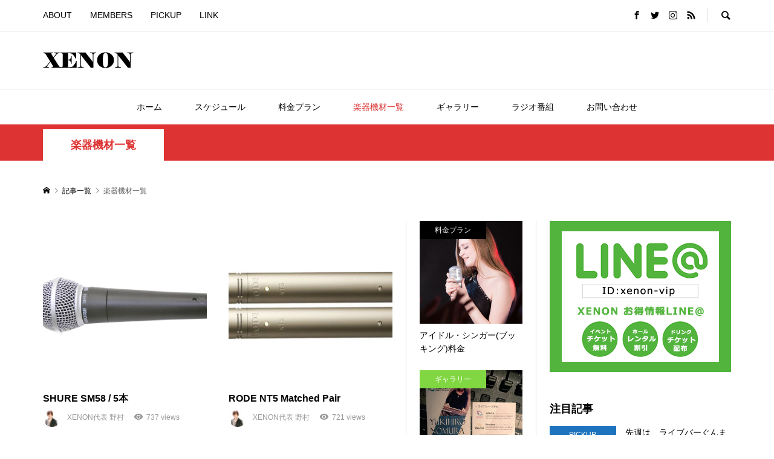

--- FILE ---
content_type: text/html; charset=UTF-8
request_url: http://xenon.bar/xenon/equipment/
body_size: 12057
content:
<!DOCTYPE html>
<html lang="ja">
<head >
<meta charset="UTF-8">
<meta name="description" content="">
<meta name="viewport" content="width=device-width">
<title>楽器機材一覧に関する記事一覧 &#8211; XENON[ゼノン] | 札幌のライブハウス・ライブバー</title>
<meta name='robots' content='max-image-preview:large' />
<link rel="alternate" type="application/rss+xml" title="XENON[ゼノン] | 札幌のライブハウス・ライブバー &raquo; 楽器機材一覧 カテゴリーのフィード" href="http://xenon.bar/xenon/equipment/feed/" />
<link rel='stylesheet' id='wp-block-library-css' href='http://xenon.bar/wp-includes/css/dist/block-library/style.min.css?ver=6.1.9' type='text/css' media='all' />
<link rel='stylesheet' id='classic-theme-styles-css' href='http://xenon.bar/wp-includes/css/classic-themes.min.css?ver=1' type='text/css' media='all' />
<style id='global-styles-inline-css' type='text/css'>
body{--wp--preset--color--black: #000000;--wp--preset--color--cyan-bluish-gray: #abb8c3;--wp--preset--color--white: #ffffff;--wp--preset--color--pale-pink: #f78da7;--wp--preset--color--vivid-red: #cf2e2e;--wp--preset--color--luminous-vivid-orange: #ff6900;--wp--preset--color--luminous-vivid-amber: #fcb900;--wp--preset--color--light-green-cyan: #7bdcb5;--wp--preset--color--vivid-green-cyan: #00d084;--wp--preset--color--pale-cyan-blue: #8ed1fc;--wp--preset--color--vivid-cyan-blue: #0693e3;--wp--preset--color--vivid-purple: #9b51e0;--wp--preset--gradient--vivid-cyan-blue-to-vivid-purple: linear-gradient(135deg,rgba(6,147,227,1) 0%,rgb(155,81,224) 100%);--wp--preset--gradient--light-green-cyan-to-vivid-green-cyan: linear-gradient(135deg,rgb(122,220,180) 0%,rgb(0,208,130) 100%);--wp--preset--gradient--luminous-vivid-amber-to-luminous-vivid-orange: linear-gradient(135deg,rgba(252,185,0,1) 0%,rgba(255,105,0,1) 100%);--wp--preset--gradient--luminous-vivid-orange-to-vivid-red: linear-gradient(135deg,rgba(255,105,0,1) 0%,rgb(207,46,46) 100%);--wp--preset--gradient--very-light-gray-to-cyan-bluish-gray: linear-gradient(135deg,rgb(238,238,238) 0%,rgb(169,184,195) 100%);--wp--preset--gradient--cool-to-warm-spectrum: linear-gradient(135deg,rgb(74,234,220) 0%,rgb(151,120,209) 20%,rgb(207,42,186) 40%,rgb(238,44,130) 60%,rgb(251,105,98) 80%,rgb(254,248,76) 100%);--wp--preset--gradient--blush-light-purple: linear-gradient(135deg,rgb(255,206,236) 0%,rgb(152,150,240) 100%);--wp--preset--gradient--blush-bordeaux: linear-gradient(135deg,rgb(254,205,165) 0%,rgb(254,45,45) 50%,rgb(107,0,62) 100%);--wp--preset--gradient--luminous-dusk: linear-gradient(135deg,rgb(255,203,112) 0%,rgb(199,81,192) 50%,rgb(65,88,208) 100%);--wp--preset--gradient--pale-ocean: linear-gradient(135deg,rgb(255,245,203) 0%,rgb(182,227,212) 50%,rgb(51,167,181) 100%);--wp--preset--gradient--electric-grass: linear-gradient(135deg,rgb(202,248,128) 0%,rgb(113,206,126) 100%);--wp--preset--gradient--midnight: linear-gradient(135deg,rgb(2,3,129) 0%,rgb(40,116,252) 100%);--wp--preset--duotone--dark-grayscale: url('#wp-duotone-dark-grayscale');--wp--preset--duotone--grayscale: url('#wp-duotone-grayscale');--wp--preset--duotone--purple-yellow: url('#wp-duotone-purple-yellow');--wp--preset--duotone--blue-red: url('#wp-duotone-blue-red');--wp--preset--duotone--midnight: url('#wp-duotone-midnight');--wp--preset--duotone--magenta-yellow: url('#wp-duotone-magenta-yellow');--wp--preset--duotone--purple-green: url('#wp-duotone-purple-green');--wp--preset--duotone--blue-orange: url('#wp-duotone-blue-orange');--wp--preset--font-size--small: 13px;--wp--preset--font-size--medium: 20px;--wp--preset--font-size--large: 36px;--wp--preset--font-size--x-large: 42px;--wp--preset--spacing--20: 0.44rem;--wp--preset--spacing--30: 0.67rem;--wp--preset--spacing--40: 1rem;--wp--preset--spacing--50: 1.5rem;--wp--preset--spacing--60: 2.25rem;--wp--preset--spacing--70: 3.38rem;--wp--preset--spacing--80: 5.06rem;}:where(.is-layout-flex){gap: 0.5em;}body .is-layout-flow > .alignleft{float: left;margin-inline-start: 0;margin-inline-end: 2em;}body .is-layout-flow > .alignright{float: right;margin-inline-start: 2em;margin-inline-end: 0;}body .is-layout-flow > .aligncenter{margin-left: auto !important;margin-right: auto !important;}body .is-layout-constrained > .alignleft{float: left;margin-inline-start: 0;margin-inline-end: 2em;}body .is-layout-constrained > .alignright{float: right;margin-inline-start: 2em;margin-inline-end: 0;}body .is-layout-constrained > .aligncenter{margin-left: auto !important;margin-right: auto !important;}body .is-layout-constrained > :where(:not(.alignleft):not(.alignright):not(.alignfull)){max-width: var(--wp--style--global--content-size);margin-left: auto !important;margin-right: auto !important;}body .is-layout-constrained > .alignwide{max-width: var(--wp--style--global--wide-size);}body .is-layout-flex{display: flex;}body .is-layout-flex{flex-wrap: wrap;align-items: center;}body .is-layout-flex > *{margin: 0;}:where(.wp-block-columns.is-layout-flex){gap: 2em;}.has-black-color{color: var(--wp--preset--color--black) !important;}.has-cyan-bluish-gray-color{color: var(--wp--preset--color--cyan-bluish-gray) !important;}.has-white-color{color: var(--wp--preset--color--white) !important;}.has-pale-pink-color{color: var(--wp--preset--color--pale-pink) !important;}.has-vivid-red-color{color: var(--wp--preset--color--vivid-red) !important;}.has-luminous-vivid-orange-color{color: var(--wp--preset--color--luminous-vivid-orange) !important;}.has-luminous-vivid-amber-color{color: var(--wp--preset--color--luminous-vivid-amber) !important;}.has-light-green-cyan-color{color: var(--wp--preset--color--light-green-cyan) !important;}.has-vivid-green-cyan-color{color: var(--wp--preset--color--vivid-green-cyan) !important;}.has-pale-cyan-blue-color{color: var(--wp--preset--color--pale-cyan-blue) !important;}.has-vivid-cyan-blue-color{color: var(--wp--preset--color--vivid-cyan-blue) !important;}.has-vivid-purple-color{color: var(--wp--preset--color--vivid-purple) !important;}.has-black-background-color{background-color: var(--wp--preset--color--black) !important;}.has-cyan-bluish-gray-background-color{background-color: var(--wp--preset--color--cyan-bluish-gray) !important;}.has-white-background-color{background-color: var(--wp--preset--color--white) !important;}.has-pale-pink-background-color{background-color: var(--wp--preset--color--pale-pink) !important;}.has-vivid-red-background-color{background-color: var(--wp--preset--color--vivid-red) !important;}.has-luminous-vivid-orange-background-color{background-color: var(--wp--preset--color--luminous-vivid-orange) !important;}.has-luminous-vivid-amber-background-color{background-color: var(--wp--preset--color--luminous-vivid-amber) !important;}.has-light-green-cyan-background-color{background-color: var(--wp--preset--color--light-green-cyan) !important;}.has-vivid-green-cyan-background-color{background-color: var(--wp--preset--color--vivid-green-cyan) !important;}.has-pale-cyan-blue-background-color{background-color: var(--wp--preset--color--pale-cyan-blue) !important;}.has-vivid-cyan-blue-background-color{background-color: var(--wp--preset--color--vivid-cyan-blue) !important;}.has-vivid-purple-background-color{background-color: var(--wp--preset--color--vivid-purple) !important;}.has-black-border-color{border-color: var(--wp--preset--color--black) !important;}.has-cyan-bluish-gray-border-color{border-color: var(--wp--preset--color--cyan-bluish-gray) !important;}.has-white-border-color{border-color: var(--wp--preset--color--white) !important;}.has-pale-pink-border-color{border-color: var(--wp--preset--color--pale-pink) !important;}.has-vivid-red-border-color{border-color: var(--wp--preset--color--vivid-red) !important;}.has-luminous-vivid-orange-border-color{border-color: var(--wp--preset--color--luminous-vivid-orange) !important;}.has-luminous-vivid-amber-border-color{border-color: var(--wp--preset--color--luminous-vivid-amber) !important;}.has-light-green-cyan-border-color{border-color: var(--wp--preset--color--light-green-cyan) !important;}.has-vivid-green-cyan-border-color{border-color: var(--wp--preset--color--vivid-green-cyan) !important;}.has-pale-cyan-blue-border-color{border-color: var(--wp--preset--color--pale-cyan-blue) !important;}.has-vivid-cyan-blue-border-color{border-color: var(--wp--preset--color--vivid-cyan-blue) !important;}.has-vivid-purple-border-color{border-color: var(--wp--preset--color--vivid-purple) !important;}.has-vivid-cyan-blue-to-vivid-purple-gradient-background{background: var(--wp--preset--gradient--vivid-cyan-blue-to-vivid-purple) !important;}.has-light-green-cyan-to-vivid-green-cyan-gradient-background{background: var(--wp--preset--gradient--light-green-cyan-to-vivid-green-cyan) !important;}.has-luminous-vivid-amber-to-luminous-vivid-orange-gradient-background{background: var(--wp--preset--gradient--luminous-vivid-amber-to-luminous-vivid-orange) !important;}.has-luminous-vivid-orange-to-vivid-red-gradient-background{background: var(--wp--preset--gradient--luminous-vivid-orange-to-vivid-red) !important;}.has-very-light-gray-to-cyan-bluish-gray-gradient-background{background: var(--wp--preset--gradient--very-light-gray-to-cyan-bluish-gray) !important;}.has-cool-to-warm-spectrum-gradient-background{background: var(--wp--preset--gradient--cool-to-warm-spectrum) !important;}.has-blush-light-purple-gradient-background{background: var(--wp--preset--gradient--blush-light-purple) !important;}.has-blush-bordeaux-gradient-background{background: var(--wp--preset--gradient--blush-bordeaux) !important;}.has-luminous-dusk-gradient-background{background: var(--wp--preset--gradient--luminous-dusk) !important;}.has-pale-ocean-gradient-background{background: var(--wp--preset--gradient--pale-ocean) !important;}.has-electric-grass-gradient-background{background: var(--wp--preset--gradient--electric-grass) !important;}.has-midnight-gradient-background{background: var(--wp--preset--gradient--midnight) !important;}.has-small-font-size{font-size: var(--wp--preset--font-size--small) !important;}.has-medium-font-size{font-size: var(--wp--preset--font-size--medium) !important;}.has-large-font-size{font-size: var(--wp--preset--font-size--large) !important;}.has-x-large-font-size{font-size: var(--wp--preset--font-size--x-large) !important;}
.wp-block-navigation a:where(:not(.wp-element-button)){color: inherit;}
:where(.wp-block-columns.is-layout-flex){gap: 2em;}
.wp-block-pullquote{font-size: 1.5em;line-height: 1.6;}
</style>
<link rel='stylesheet' id='contact-form-7-css' href='http://xenon.bar/wp-content/plugins/contact-form-7/includes/css/styles.css?ver=5.7.6' type='text/css' media='all' />
<link rel='stylesheet' id='rumble-style-css' href='http://xenon.bar/wp-content/themes/rumble_tcd058/style.css?ver=1.6' type='text/css' media='all' />
<link rel='stylesheet' id='rumble-slick-css' href='http://xenon.bar/wp-content/themes/rumble_tcd058/css/slick.min.css?ver=6.1.9' type='text/css' media='all' />
<link rel='stylesheet' id='rumble-responsive-css' href='http://xenon.bar/wp-content/themes/rumble_tcd058/responsive.css?ver=1.6' type='text/css' media='all' />
<script type='text/javascript' src='http://xenon.bar/wp-includes/js/jquery/jquery.min.js?ver=3.6.1' id='jquery-core-js'></script>
<script type='text/javascript' src='http://xenon.bar/wp-includes/js/jquery/jquery-migrate.min.js?ver=3.3.2' id='jquery-migrate-js'></script>
<link rel="https://api.w.org/" href="http://xenon.bar/wp-json/" /><link rel="alternate" type="application/json" href="http://xenon.bar/wp-json/wp/v2/categories/4" /><link rel="EditURI" type="application/rsd+xml" title="RSD" href="http://xenon.bar/xmlrpc.php?rsd" />
<link rel="wlwmanifest" type="application/wlwmanifest+xml" href="http://xenon.bar/wp-includes/wlwmanifest.xml" />
<meta name="generator" content="WordPress 6.1.9" />
<link rel="shortcut icon" href="http://xenon.bar/wp-content/uploads/2019/01/fabicon01.png">
<style>
.p-tabbar__item.is-active, .p-tabbar__item.is-active a, .p-index-carousel .slick-arrow:hover { color: #000000; }
.p-copyright, .p-tabbar, .p-headline, .p-cb__item-archive-link__button, .p-page-links a:hover, .p-page-links > span, .p-pager__item a:hover, .p-pager__item .current, .p-entry__next-page__link:hover, .p-widget .searchform::after, .p-widget-search .p-widget-search__submit, .p-widget-list__item-rank, .c-comment__form-submit:hover, c-comment__password-protected, .slick-arrow, .c-pw__btn--register, .c-pw__btn { background-color: #000000; }
.p-page-links a:hover, .p-page-links > span, .p-pager__item a:hover, .p-pager__item .current, .p-author-archive .p-headline, .p-cb__item-header { border-color: #000000; }
.c-comment__tab-item.is-active a, .c-comment__tab-item a:hover, .c-comment__tab-item.is-active p { background-color: rgba(0, 0, 0, 0.7); }
.c-comment__tab-item.is-active a:after, .c-comment__tab-item.is-active p:after { border-top-color: rgba(0, 0, 0, 0.7); }
.p-author__box, .p-entry-news__header, .p-page-links a, .p-pager__item a, .p-pager__item span { background-color: #f7f7f7; }
.p-entry__body a, .custom-html-widget a { color: #000000; }
.p-megamenu__bg, .p-global-nav .sub-menu, .p-megamenu__bg .p-float-native-ad-label__small { background-color: #000000; }
.p-megamenu a, .p-global-nav .sub-menu a { color: #ffffff !important; }
.p-megamenu a:hover, .p-megamenu li.is-active > a, .p-global-nav .sub-menu a:hover, .p-global-nav .sub-menu .current-menu-item > a { background-color: #999999; color: #ffffff !important; }
.p-megamenu > ul, .p-global-nav > li.menu-item-has-children > .sub-menu { border-color: #999999; }
.p-native-ad-label, .p-float-native-ad-label, .p-float-native-ad-label__small, .p-article__native-ad-label { background-color: #999999; color: #ffffff; font-size: 11px; }
.p-header-band__item-desc { font-size: 16px; }
@media only screen and (max-width: 991px) { .p-header-band__item-desc { font-size: 14px; } }
.cat-item-1 > a, .cat-item-1 .toggle-children, .p-global-nav > li.menu-term-id-1:hover > a, .p-global-nav > li.menu-term-id-1.current-menu-item > a { color: #999999; }
.p-megamenu-term-id-1 a:hover, .p-megamenu-term-id-1 .p-megamenu__current a, .p-megamenu-term-id-1 li.is-active > a, .p-global-nav li.menu-term-id-1 > .sub-menu > li > a:hover, .p-global-nav li.menu-term-id-1 > .sub-menu > .current-menu-item > a { background-color: #999999; }
.p-category-item--1 { background-color: #999999 !important; }
.p-megamenu-term-id-1 > ul, .p-global-nav > li.menu-term-id-1 > .sub-menu { border-color: #999999; }
.cat-item-3 > a, .cat-item-3 .toggle-children, .p-global-nav > li.menu-term-id-3:hover > a, .p-global-nav > li.menu-term-id-3.current-menu-item > a { color: #000000; }
.p-megamenu-term-id-3 a:hover, .p-megamenu-term-id-3 .p-megamenu__current a, .p-megamenu-term-id-3 li.is-active > a, .p-global-nav li.menu-term-id-3 > .sub-menu > li > a:hover, .p-global-nav li.menu-term-id-3 > .sub-menu > .current-menu-item > a { background-color: #000000; }
.p-category-item--3 { background-color: #000000 !important; }
.p-megamenu-term-id-3 > ul, .p-global-nav > li.menu-term-id-3 > .sub-menu { border-color: #000000; }
.cat-item-4 > a, .cat-item-4 .toggle-children, .p-global-nav > li.menu-term-id-4:hover > a, .p-global-nav > li.menu-term-id-4.current-menu-item > a { color: #dd3333; }
.p-megamenu-term-id-4 a:hover, .p-megamenu-term-id-4 .p-megamenu__current a, .p-megamenu-term-id-4 li.is-active > a, .p-global-nav li.menu-term-id-4 > .sub-menu > li > a:hover, .p-global-nav li.menu-term-id-4 > .sub-menu > .current-menu-item > a { background-color: #dd3333; }
.p-category-item--4 { background-color: #dd3333 !important; }
.p-megamenu-term-id-4 > ul, .p-global-nav > li.menu-term-id-4 > .sub-menu { border-color: #dd3333; }
.cat-item-5 > a, .cat-item-5 .toggle-children, .p-global-nav > li.menu-term-id-5:hover > a, .p-global-nav > li.menu-term-id-5.current-menu-item > a { color: #81d742; }
.p-megamenu-term-id-5 a:hover, .p-megamenu-term-id-5 .p-megamenu__current a, .p-megamenu-term-id-5 li.is-active > a, .p-global-nav li.menu-term-id-5 > .sub-menu > li > a:hover, .p-global-nav li.menu-term-id-5 > .sub-menu > .current-menu-item > a { background-color: #81d742; }
.p-category-item--5 { background-color: #81d742 !important; }
.p-megamenu-term-id-5 > ul, .p-global-nav > li.menu-term-id-5 > .sub-menu { border-color: #81d742; }
.cat-item-10 > a, .cat-item-10 .toggle-children, .p-global-nav > li.menu-term-id-10:hover > a, .p-global-nav > li.menu-term-id-10.current-menu-item > a { color: #dd9933; }
.p-megamenu-term-id-10 a:hover, .p-megamenu-term-id-10 .p-megamenu__current a, .p-megamenu-term-id-10 li.is-active > a, .p-global-nav li.menu-term-id-10 > .sub-menu > li > a:hover, .p-global-nav li.menu-term-id-10 > .sub-menu > .current-menu-item > a { background-color: #dd9933; }
.p-category-item--10 { background-color: #dd9933 !important; }
.p-megamenu-term-id-10 > ul, .p-global-nav > li.menu-term-id-10 > .sub-menu { border-color: #dd9933; }
.cat-item-11 > a, .cat-item-11 .toggle-children, .p-global-nav > li.menu-term-id-11:hover > a, .p-global-nav > li.menu-term-id-11.current-menu-item > a { color: #8224e3; }
.p-megamenu-term-id-11 a:hover, .p-megamenu-term-id-11 .p-megamenu__current a, .p-megamenu-term-id-11 li.is-active > a, .p-global-nav li.menu-term-id-11 > .sub-menu > li > a:hover, .p-global-nav li.menu-term-id-11 > .sub-menu > .current-menu-item > a { background-color: #8224e3; }
.p-category-item--11 { background-color: #8224e3 !important; }
.p-megamenu-term-id-11 > ul, .p-global-nav > li.menu-term-id-11 > .sub-menu { border-color: #8224e3; }
.cat-item-12 > a, .cat-item-12 .toggle-children, .p-global-nav > li.menu-term-id-12:hover > a, .p-global-nav > li.menu-term-id-12.current-menu-item > a { color: #1e73be; }
.p-megamenu-term-id-12 a:hover, .p-megamenu-term-id-12 .p-megamenu__current a, .p-megamenu-term-id-12 li.is-active > a, .p-global-nav li.menu-term-id-12 > .sub-menu > li > a:hover, .p-global-nav li.menu-term-id-12 > .sub-menu > .current-menu-item > a { background-color: #1e73be; }
.p-category-item--12 { background-color: #1e73be !important; }
.p-megamenu-term-id-12 > ul, .p-global-nav > li.menu-term-id-12 > .sub-menu { border-color: #1e73be; }
.cat-item-13 > a, .cat-item-13 .toggle-children, .p-global-nav > li.menu-term-id-13:hover > a, .p-global-nav > li.menu-term-id-13.current-menu-item > a { color: #f400e8; }
.p-megamenu-term-id-13 a:hover, .p-megamenu-term-id-13 .p-megamenu__current a, .p-megamenu-term-id-13 li.is-active > a, .p-global-nav li.menu-term-id-13 > .sub-menu > li > a:hover, .p-global-nav li.menu-term-id-13 > .sub-menu > .current-menu-item > a { background-color: #f400e8; }
.p-category-item--13 { background-color: #f400e8 !important; }
.p-megamenu-term-id-13 > ul, .p-global-nav > li.menu-term-id-13 > .sub-menu { border-color: #f400e8; }
.cat-item-14 > a, .cat-item-14 .toggle-children, .p-global-nav > li.menu-term-id-14:hover > a, .p-global-nav > li.menu-term-id-14.current-menu-item > a { color: #016b00; }
.p-megamenu-term-id-14 a:hover, .p-megamenu-term-id-14 .p-megamenu__current a, .p-megamenu-term-id-14 li.is-active > a, .p-global-nav li.menu-term-id-14 > .sub-menu > li > a:hover, .p-global-nav li.menu-term-id-14 > .sub-menu > .current-menu-item > a { background-color: #016b00; }
.p-category-item--14 { background-color: #016b00 !important; }
.p-megamenu-term-id-14 > ul, .p-global-nav > li.menu-term-id-14 > .sub-menu { border-color: #016b00; }
.cat-item-15 > a, .cat-item-15 .toggle-children, .p-global-nav > li.menu-term-id-15:hover > a, .p-global-nav > li.menu-term-id-15.current-menu-item > a { color: #ff9914; }
.p-megamenu-term-id-15 a:hover, .p-megamenu-term-id-15 .p-megamenu__current a, .p-megamenu-term-id-15 li.is-active > a, .p-global-nav li.menu-term-id-15 > .sub-menu > li > a:hover, .p-global-nav li.menu-term-id-15 > .sub-menu > .current-menu-item > a { background-color: #ff9914; }
.p-category-item--15 { background-color: #ff9914 !important; }
.p-megamenu-term-id-15 > ul, .p-global-nav > li.menu-term-id-15 > .sub-menu { border-color: #ff9914; }
.cat-item-16 > a, .cat-item-16 .toggle-children, .p-global-nav > li.menu-term-id-16:hover > a, .p-global-nav > li.menu-term-id-16.current-menu-item > a { color: #999999; }
.p-megamenu-term-id-16 a:hover, .p-megamenu-term-id-16 .p-megamenu__current a, .p-megamenu-term-id-16 li.is-active > a, .p-global-nav li.menu-term-id-16 > .sub-menu > li > a:hover, .p-global-nav li.menu-term-id-16 > .sub-menu > .current-menu-item > a { background-color: #999999; }
.p-category-item--16 { background-color: #999999 !important; }
.p-megamenu-term-id-16 > ul, .p-global-nav > li.menu-term-id-16 > .sub-menu { border-color: #999999; }
body { font-family: Verdana, "Hiragino Kaku Gothic ProN", "ヒラギノ角ゴ ProN W3", "メイリオ", Meiryo, sans-serif; }
.p-logo, .p-entry__title, .p-headline, .p-page-header__title, .p-index-slider__item-catch, .p-widget__title, .p-cb__item-headline {
font-family: Segoe UI, "Hiragino Kaku Gothic ProN", "ヒラギノ角ゴ ProN W3", "メイリオ", Meiryo, sans-serif;
}
.c-load--type1 { border: 3px solid rgba(153, 153, 153, 0.2); border-top-color: #000000; }
.p-hover-effect--type1:hover img { -webkit-transform: scale(1.2) rotate(2deg); transform: scale(1.2) rotate(2deg); }
.p-hover-effect--type2 img { margin-left: -8px; }
.p-hover-effect--type2:hover img { margin-left: 8px; }
.p-hover-effect--type2:hover .p-hover-effect__image { background: #000000; }
.p-hover-effect--type2:hover img { opacity: 0.5 }
.p-hover-effect--type3:hover .p-hover-effect__image { background: #000000; }
.p-hover-effect--type3:hover img { opacity: 0.5; }
.p-entry__title { font-size: 24px; }
.p-entry__title, .p-article__title { color: #000000 }
.p-entry__body { font-size: 16px; }
.p-entry__body, .p-author__desc, .p-blog-archive__item-excerpt { color: #666666; }
.p-entry-news__title { font-size: 24px; }
.p-entry-news__title, .p-article-news__title { color: #000000 }
.p-entry-news__body { color: #666666; font-size: 16px; }
body.l-header__fix .is-header-fixed .l-header__bar { background: rgba(255, 255, 255, 0.8); }
.l-header a, .p-global-nav > li > a { color: #000000; }
.p-logo__header--text a { font-size: 32px; }
.p-logo__footer--text a { font-size: 32px; }
@media only screen and (max-width: 991px) {
	.l-header__bar--mobile { background-color: rgba(255, 255, 255, 0.8); }
	.p-logo__header--mobile.p-logo__header--text a { font-size: 24px; }
	.p-global-nav { background-color: rgba(0,0,0, 0.8); }
	.p-global-nav a, .p-global-nav .sub-menu a, .p-global-nav .menu-item-has-children > a > span::before { color: #ffffff !important; }
	.p-logo__footer--mobile.p-logo__footer--text a { font-size: 24px; }
	.p-entry__title { font-size: 18px; }
	.p-entry__body { font-size: 14px; }
	.p-entry-news__title { font-size: 18px; }
	.p-entry-news__body { font-size: 14px; }
}
</style>
</head>
<body class="archive category category-equipment category-4 is-responsive l-header__fix l-header__fix--mobile">
<div id="site_loader_overlay">
	<div id="site_loader_animation" class="c-load--type1">
			</div>
</div>
<div id="site_wrap">
	<header id="js-header" class="l-header">
		<div class="p-header__logo--mobile l-header__bar--mobile">
			<div class="p-logo p-logo__header--mobile">
				<a href="http://xenon.bar/"><img src="http://xenon.bar/wp-content/uploads/2019/01/logo-1ss.png" alt="XENON[ゼノン] | 札幌のライブハウス・ライブバー"></a>
			</div>
			<a href="#" id="js-menu-button" class="p-menu-button c-menu-button"></a>
		</div>
		<div class="p-header__top u-clearfix">
			<div class="l-inner">
<nav class="menu-header-menu-container"><ul id="menu-header-menu" class="p-header-nav"><li id="menu-item-532" class="menu-item menu-item-type-post_type menu-item-object-page menu-item-532"><a href="http://xenon.bar/site-xenon/">ABOUT<span></span></a></li>
<li id="menu-item-125" class="menu-item menu-item-type-post_type menu-item-object-page menu-item-125"><a href="http://xenon.bar/member/">MEMBERS<span></span></a></li>
<li id="menu-item-131" class="menu-item menu-item-type-taxonomy menu-item-object-category menu-item-131 menu-term-id-12"><a href="http://xenon.bar/xenon/pickup/">PICKUP<span></span></a></li>
<li id="menu-item-130" class="menu-item menu-item-type-taxonomy menu-item-object-category menu-item-130 menu-term-id-11"><a href="http://xenon.bar/xenon/link/">LINK<span></span></a></li>
</ul></nav>
				<div class="u-right">
					<ul class="p-social-nav"><li class="p-social-nav__item p-social-nav__item--facebook"><a href=" http://facebook.com/54kjp" target="_blank"></a></li><li class="p-social-nav__item p-social-nav__item--twitter"><a href="https://twitter.com/nomura_xenon" target="_blank"></a></li><li class="p-social-nav__item p-social-nav__item--instagram"><a href="#" target="_blank"></a></li><li class="p-social-nav__item p-social-nav__item--rss"><a href="http://xenon.bar/feed/" target="_blank"></a></li></ul>
					<div class="p-header-search">
						<form action="http://xenon.bar/" method="get">
							<input type="text" name="s" value="" class="p-header-search__input" placeholder="SEARCH">
						</form>
						<a href="#" id="js-search-button" class="p-search-button c-search-button"></a>
					</div>
				</div>
			</div>
		</div>
		<div class="p-header__logo">
			<div class="l-inner">
				<h1 class="p-logo p-logo__header">
					<a href="http://xenon.bar/"><img src="http://xenon.bar/wp-content/uploads/2019/01/logo-1.png" alt="XENON[ゼノン] | 札幌のライブハウス・ライブバー"></a>
				</h1>
			</div>
		</div>
<nav class="p-header__gnav l-header__bar"><ul id="js-global-nav" class="l-inner p-global-nav u-clearfix">
<li class="p-header-search--mobile"><form action="http://xenon.bar/" method="get"><input type="text" name="s" value="" class="p-header-search__input" placeholder="SEARCH"><input type="submit" value="&#xe915;" class="p-header-search__submit"></form></li>
<li id="menu-item-14" class="menu-item menu-item-type-custom menu-item-object-custom menu-item-home menu-item-14"><a href="http://xenon.bar/">ホーム<span></span></a></li>
<li id="menu-item-679" class="menu-item menu-item-type-custom menu-item-object-custom menu-item-679"><a href="http://xenon.bar/sche28.cgi">スケジュール<span></span></a></li>
<li id="menu-item-117" class="menu-item menu-item-type-taxonomy menu-item-object-category menu-item-has-children menu-item-117 menu-term-id-3"><a href="http://xenon.bar/xenon/price/">料金プラン<span></span></a>
<ul class="sub-menu">
	<li id="menu-item-175" class="menu-item menu-item-type-post_type menu-item-object-post menu-item-175"><a href="http://xenon.bar/price01/">1.格安箱貸し・ホールレンタル料金<span></span></a></li>
	<li id="menu-item-176" class="menu-item menu-item-type-post_type menu-item-object-post menu-item-176"><a href="http://xenon.bar/price02/">2.箱代無しプラン<span></span></a></li>
	<li id="menu-item-177" class="menu-item menu-item-type-post_type menu-item-object-post menu-item-177"><a href="http://xenon.bar/price03/">3.バンドライブ(ブッキング)料金<span></span></a></li>
	<li id="menu-item-178" class="menu-item menu-item-type-post_type menu-item-object-post menu-item-178"><a href="http://xenon.bar/price04/">4.弾き語りライブ(ブッキング)料金<span></span></a></li>
	<li id="menu-item-179" class="menu-item menu-item-type-post_type menu-item-object-post menu-item-179"><a href="http://xenon.bar/price05/">5.アイドル・シンガー(ブッキング)<span></span></a></li>
	<li id="menu-item-184" class="menu-item menu-item-type-post_type menu-item-object-post menu-item-184"><a href="http://xenon.bar/price6/">6.DJパーティ(ブッキング)<span></span></a></li>
</ul>
</li>
<li id="menu-item-119" class="menu-item menu-item-type-taxonomy menu-item-object-category current-menu-item menu-item-119 menu-term-id-4"><a href="http://xenon.bar/xenon/equipment/" aria-current="page">楽器機材一覧<span></span></a></li>
<li id="menu-item-120" class="menu-item menu-item-type-taxonomy menu-item-object-category menu-item-120 menu-term-id-5"><a href="http://xenon.bar/xenon/gallery/">ギャラリー<span></span></a></li>
<li id="menu-item-121" class="menu-item menu-item-type-taxonomy menu-item-object-category menu-item-121 menu-term-id-10"><a href="http://xenon.bar/xenon/radio/">ラジオ番組<span></span></a></li>
<li id="menu-item-122" class="menu-item menu-item-type-post_type menu-item-object-page menu-item-122"><a href="http://xenon.bar/contact/">お問い合わせ<span></span></a></li>
</ul></nav>
	</header>
<main class="l-main">
	<div class="p-header-band" style="background-color: #dd3333">
		<ul class="p-header-band__inner l-inner u-clearfix">
			<li class="p-header-band__item is-active"><a href="http://xenon.bar/xenon/equipment/" style="color: #dd3333">楽器機材一覧</a></li>

		</ul>
	</div>
	<div class="p-breadcrumb c-breadcrumb">
		<ul class="p-breadcrumb__inner c-breadcrumb__inner l-inner" itemscope itemtype="http://schema.org/BreadcrumbList">
			<li class="p-breadcrumb__item c-breadcrumb__item p-breadcrumb__item--home c-breadcrumb__item--home" itemprop="itemListElement" itemscope itemtype="http://schema.org/ListItem">
				<a href="http://xenon.bar/" itemprop="item"><span itemprop="name">HOME</span></a>
				<meta itemprop="position" content="1" />
			</li>

			<li class="p-breadcrumb__item c-breadcrumb__item" itemprop="itemListElement" itemscope itemtype="http://schema.org/ListItem">
				<a href="http://xenon.bar/blog/" itemprop="item">
					<span itemprop="name">記事一覧</span>
				</a>
				<meta itemprop="position" content="2" />
			</li>
			<li class="p-breadcrumb__item c-breadcrumb__item">
				<span itemprop="name">楽器機材一覧</span>
			</li>
		</ul>
	</div>
	<div class="l-inner l-3columns l-layout-type2">
		<div class="l-primary">
			<div class="p-blog-archive u-clearfix">
				<article class="p-blog-archive__large-item">
					<a class="p-hover-effect--type1" href="http://xenon.bar/sm58/">
						<div class="p-blog-archive__item-thumbnail p-hover-effect__image js-object-fit-cover">
							<div class="p-blog-archive__item-thumbnail_inner">
								<img width="600" height="600" src="http://xenon.bar/wp-content/uploads/2019/01/shure_sm58fff_2-600x600.jpg" class="attachment-size3 size-size3 wp-post-image" alt="" decoding="async" />
							</div>
						</div>
						<div class="p-blog-archive__item-info">
							<h2 class="p-blog-archive__item-title p-article__title">SHURE SM58 / 5本</h2>
							<p class="p-blog-archive__item-excerpt u-hidden-xs">■ダイナミックマイク、ボーカル用 ■ON/OFFスイッチ無し ■単一指向性 ■周波数特性：50Hz-15kHz ■出力インピーダ...</p>
							<p class="p-blog-archive__item-meta p-article__meta"><span class="p-article__authors"><span class="p-article__author" data-url="http://xenon.bar/author/xenon_owner/"><span class="p-article__author-thumbnail"><img alt='XENON代表 野村' src='http://xenon.bar/wp-content/uploads/2022/12/のむら_avatar_1672107690-32x32.jpg' class='avatar avatar-32 photo' height='32' width='32' /></span>XENON代表 野村</span></span><span class="p-article__views">737 views</span></p>
						</div>
					</a>
				</article>
				<article class="p-blog-archive__large-item">
					<a class="p-hover-effect--type1" href="http://xenon.bar/rode-nt5/">
						<div class="p-blog-archive__item-thumbnail p-hover-effect__image js-object-fit-cover">
							<div class="p-blog-archive__item-thumbnail_inner">
								<img width="600" height="600" src="http://xenon.bar/wp-content/uploads/2019/01/rode_nt5aa-600x600.jpg" class="attachment-size3 size-size3 wp-post-image" alt="" decoding="async" loading="lazy" />
							</div>
						</div>
						<div class="p-blog-archive__item-info">
							<h2 class="p-blog-archive__item-title p-article__title">RODE NT5 Matched Pair</h2>
							<p class="p-blog-archive__item-excerpt u-hidden-xs">■コンデンサーマイク、ステレオペア ■指向性：単一指向性 ■周波数特性：20Hz-20kHz ■出力インピーダンス：100Ω ■...</p>
							<p class="p-blog-archive__item-meta p-article__meta"><span class="p-article__authors"><span class="p-article__author" data-url="http://xenon.bar/author/xenon_owner/"><span class="p-article__author-thumbnail"><img alt='XENON代表 野村' src='http://xenon.bar/wp-content/uploads/2022/12/のむら_avatar_1672107690-32x32.jpg' class='avatar avatar-32 photo' height='32' width='32' /></span>XENON代表 野村</span></span><span class="p-article__views">721 views</span></p>
						</div>
					</a>
				</article>
				<article class="p-blog-archive__item u-clearfix">
					<a class="p-hover-effect--type1" href="http://xenon.bar/sm57/">
						<div class="p-blog-archive__item-thumbnail p-hover-effect__image js-object-fit-cover">
							<div class="p-blog-archive__item-thumbnail_inner">
								<img width="600" height="420" src="http://xenon.bar/wp-content/uploads/2019/01/shure_sm57fff-600x420.jpg" class="attachment-size2 size-size2 wp-post-image" alt="" decoding="async" loading="lazy" />
							</div>
						</div>
						<div class="p-blog-archive__item-info">
							<h2 class="p-blog-archive__item-title p-article__title">SHURE SM57 / 5本</h2>
							<p class="p-blog-archive__item-excerpt u-hidden-xs">■ダイナミックマイク、楽器用 ■単一指向性 ■周波数特性：40Hz-15kHz ■感度： -56.0 dBV/Pa* (1.6 ...</p>
							<p class="p-blog-archive__item-meta p-article__meta"><span class="p-article__authors"><span class="p-article__author" data-url="http://xenon.bar/author/xenon_owner/"><span class="p-article__author-thumbnail"><img alt='XENON代表 野村' src='http://xenon.bar/wp-content/uploads/2022/12/のむら_avatar_1672107690-32x32.jpg' class='avatar avatar-32 photo' height='32' width='32' /></span>XENON代表 野村</span></span><span class="p-article__views">615 views</span></p>
						</div>
					</a>
				</article>
				<article class="p-blog-archive__item u-clearfix">
					<a class="p-hover-effect--type1" href="http://xenon.bar/x32/">
						<div class="p-blog-archive__item-thumbnail p-hover-effect__image js-object-fit-cover">
							<div class="p-blog-archive__item-thumbnail_inner">
								<img width="600" height="420" src="http://xenon.bar/wp-content/uploads/2019/01/behringer_x32aa-600x420.jpg" class="attachment-size2 size-size2 wp-post-image" alt="" decoding="async" loading="lazy" />
							</div>
						</div>
						<div class="p-blog-archive__item-info">
							<h2 class="p-blog-archive__item-title p-article__title">BEHRINGER X32</h2>
							<p class="p-blog-archive__item-excerpt u-hidden-xs">■32ch デジタルミキサー、16 ミックスバス、6ミュート、8 DCAグループ ■入力：40ch　入力：XLR/32ch、TR...</p>
							<p class="p-blog-archive__item-meta p-article__meta"><span class="p-article__authors"><span class="p-article__author" data-url="http://xenon.bar/author/xenon_owner/"><span class="p-article__author-thumbnail"><img alt='XENON代表 野村' src='http://xenon.bar/wp-content/uploads/2022/12/のむら_avatar_1672107690-32x32.jpg' class='avatar avatar-32 photo' height='32' width='32' /></span>XENON代表 野村</span></span><span class="p-article__views">967 views</span></p>
						</div>
					</a>
				</article>
				<article class="p-blog-archive__item u-clearfix">
					<a class="p-hover-effect--type1" href="http://xenon.bar/svt410he/">
						<div class="p-blog-archive__item-thumbnail p-hover-effect__image js-object-fit-cover">
							<div class="p-blog-archive__item-thumbnail_inner">
								<img width="331" height="420" src="http://xenon.bar/wp-content/uploads/2019/01/img10523302695-331x420.jpg" class="attachment-size2 size-size2 wp-post-image" alt="" decoding="async" loading="lazy" />
							</div>
						</div>
						<div class="p-blog-archive__item-info">
							<h2 class="p-blog-archive__item-title p-article__title">AMPEG SVT-810E ベースキャビネット</h2>
							<p class="p-blog-archive__item-excerpt u-hidden-xs">■ベース用キャビネット ■許容入力：800W RMS（4Ω）/400W×2（8Ω） ■スピーカー：8 x 10&#8243; ■...</p>
							<p class="p-blog-archive__item-meta p-article__meta"><span class="p-article__authors"><span class="p-article__author" data-url="http://xenon.bar/author/xenon_owner/"><span class="p-article__author-thumbnail"><img alt='XENON代表 野村' src='http://xenon.bar/wp-content/uploads/2022/12/のむら_avatar_1672107690-32x32.jpg' class='avatar avatar-32 photo' height='32' width='32' /></span>XENON代表 野村</span></span><span class="p-article__views">1,009 views</span></p>
						</div>
					</a>
				</article>
				<article class="p-blog-archive__item u-clearfix">
					<a class="p-hover-effect--type1" href="http://xenon.bar/marshall-dsl100h/">
						<div class="p-blog-archive__item-thumbnail p-hover-effect__image js-object-fit-cover">
							<div class="p-blog-archive__item-thumbnail_inner">
								<img width="600" height="420" src="http://xenon.bar/wp-content/uploads/2019/01/dsl100h-600x420.jpg" class="attachment-size2 size-size2 wp-post-image" alt="" decoding="async" loading="lazy" />
							</div>
						</div>
						<div class="p-blog-archive__item-info">
							<h2 class="p-blog-archive__item-title p-article__title">MARSHALL DSL100H</h2>
							<p class="p-blog-archive__item-excerpt u-hidden-xs">■ MODEL DSL100H ■ RANGE DSL ■ TECHNOLOGY 真空管 ■ CHANNELS 2 ■Elect...</p>
							<p class="p-blog-archive__item-meta p-article__meta"><span class="p-article__authors"><span class="p-article__author" data-url="http://xenon.bar/author/xenon_owner/"><span class="p-article__author-thumbnail"><img alt='XENON代表 野村' src='http://xenon.bar/wp-content/uploads/2022/12/のむら_avatar_1672107690-32x32.jpg' class='avatar avatar-32 photo' height='32' width='32' /></span>XENON代表 野村</span></span><span class="p-article__views">931 views</span></p>
						</div>
					</a>
				</article>
				<article class="p-blog-archive__item u-clearfix">
					<a class="p-hover-effect--type1" href="http://xenon.bar/jc120/">
						<div class="p-blog-archive__item-thumbnail p-hover-effect__image js-object-fit-cover">
							<div class="p-blog-archive__item-thumbnail_inner">
								<img width="600" height="420" src="http://xenon.bar/wp-content/uploads/2019/01/roland_jc120ddd-600x420.jpg" class="attachment-size2 size-size2 wp-post-image" alt="" decoding="async" loading="lazy" />
							</div>
						</div>
						<div class="p-blog-archive__item-info">
							<h2 class="p-blog-archive__item-title p-article__title">ROLAND JC-120</h2>
							<p class="p-blog-archive__item-excerpt u-hidden-xs">■定格出力：120W（60W＋60W） ■スピーカー：30cmx2 ■コントロール：［チャンネル1］ブライト、ボリューム、トレブ...</p>
							<p class="p-blog-archive__item-meta p-article__meta"><span class="p-article__authors"><span class="p-article__author" data-url="http://xenon.bar/author/xenon_owner/"><span class="p-article__author-thumbnail"><img alt='XENON代表 野村' src='http://xenon.bar/wp-content/uploads/2022/12/のむら_avatar_1672107690-32x32.jpg' class='avatar avatar-32 photo' height='32' width='32' /></span>XENON代表 野村</span></span><span class="p-article__views">583 views</span></p>
						</div>
					</a>
				</article>
				<article class="p-blog-archive__item u-clearfix">
					<a class="p-hover-effect--type1" href="http://xenon.bar/elx215/">
						<div class="p-blog-archive__item-thumbnail p-hover-effect__image js-object-fit-cover">
							<div class="p-blog-archive__item-thumbnail_inner">
								<img width="600" height="420" src="http://xenon.bar/wp-content/uploads/2019/01/ev_elx118a-600x420.jpg" class="attachment-size2 size-size2 wp-post-image" alt="" decoding="async" loading="lazy" />
							</div>
						</div>
						<div class="p-blog-archive__item-info">
							<h2 class="p-blog-archive__item-title p-article__title">Electro-Voice ELX215 フルレンジスピーカー</h2>
							<p class="p-blog-archive__item-excerpt u-hidden-xs">■タイプ：2WAYフルレンジ ■周波数特性：62hz &#8211; 18kHz(-3dB) ■許容入力：600W(RMS)、1...</p>
							<p class="p-blog-archive__item-meta p-article__meta"><span class="p-article__authors"><span class="p-article__author" data-url="http://xenon.bar/author/xenon_owner/"><span class="p-article__author-thumbnail"><img alt='XENON代表 野村' src='http://xenon.bar/wp-content/uploads/2022/12/のむら_avatar_1672107690-32x32.jpg' class='avatar avatar-32 photo' height='32' width='32' /></span>XENON代表 野村</span></span><span class="p-article__views">1,325 views</span></p>
						</div>
					</a>
				</article>
				<article class="p-blog-archive__item u-clearfix">
					<a class="p-hover-effect--type1" href="http://xenon.bar/48dmx/">
						<div class="p-blog-archive__item-thumbnail p-hover-effect__image js-object-fit-cover">
							<div class="p-blog-archive__item-thumbnail_inner">
								<img width="600" height="300" src="http://xenon.bar/wp-content/uploads/2019/01/ela_scenesetter48g-600x300.jpg" class="attachment-size2 size-size2 wp-post-image" alt="" decoding="async" loading="lazy" />
							</div>
						</div>
						<div class="p-blog-archive__item-info">
							<h2 class="p-blog-archive__item-title p-article__title">ELATION SCENESETTER48 DMXコントローラー</h2>
							<p class="p-blog-archive__item-excerpt u-hidden-xs">■48チャンネルDMXコントローラー、4200ステップシーン、96チェース対応 ■タイプ：48チャンネルDMXコントローラー ■...</p>
							<p class="p-blog-archive__item-meta p-article__meta"><span class="p-article__authors"><span class="p-article__author" data-url="http://xenon.bar/author/xenon_owner/"><span class="p-article__author-thumbnail"><img alt='XENON代表 野村' src='http://xenon.bar/wp-content/uploads/2022/12/のむら_avatar_1672107690-32x32.jpg' class='avatar avatar-32 photo' height='32' width='32' /></span>XENON代表 野村</span></span><span class="p-article__views">1,943 views</span></p>
						</div>
					</a>
				</article>
				<article class="p-blog-archive__item u-clearfix">
					<a class="p-hover-effect--type1" href="http://xenon.bar/iq2000/">
						<div class="p-blog-archive__item-thumbnail p-hover-effect__image js-object-fit-cover">
							<div class="p-blog-archive__item-thumbnail_inner">
								<img width="600" height="420" src="http://xenon.bar/wp-content/uploads/2019/01/ultimate_iq2000-600x420.jpg" class="attachment-size2 size-size2 wp-post-image" alt="" decoding="async" loading="lazy" />
							</div>
						</div>
						<div class="p-blog-archive__item-info">
							<h2 class="p-blog-archive__item-title p-article__title">ULTIMATE IQ2000 キーボードスタンド / 2台</h2>
							<p class="p-blog-archive__item-excerpt u-hidden-xs">■キーボードスタンドX型 ■ダブルタイプ ■高さ：673～914mm（6段階） ■幅：469～838mm ■上部バー長さ：355...</p>
							<p class="p-blog-archive__item-meta p-article__meta"><span class="p-article__authors"><span class="p-article__author" data-url="http://xenon.bar/author/xenon_owner/"><span class="p-article__author-thumbnail"><img alt='XENON代表 野村' src='http://xenon.bar/wp-content/uploads/2022/12/のむら_avatar_1672107690-32x32.jpg' class='avatar avatar-32 photo' height='32' width='32' /></span>XENON代表 野村</span></span><span class="p-article__views">873 views</span></p>
						</div>
					</a>
				</article>
			</div>
			<ul class="p-pager">
				<li class="p-pager__item"><span aria-current="page" class="page-numbers current">1</span></li>
				<li class="p-pager__item"><a class="page-numbers" href="http://xenon.bar/xenon/equipment/page/2/">2</a></li>
				<li class="p-pager__item"><a class="page-numbers" href="http://xenon.bar/xenon/equipment/page/3/">3</a></li>
				<li class="p-pager__item"><a class="next page-numbers" href="http://xenon.bar/xenon/equipment/page/2/">&#xe910;</a></li>
			</ul>
		</div>
		<aside class="p-sidebar p-sidebar-b l-tertiary">
			<div class="p-sidebar__inner l-tertiary__inner">
<div class="p-widget styled_post_list1_widget" id="styled_post_list1_widget-6">
<ul class="p-widget-list p-widget-list__type2">
	<li class="p-widget-list__item u-clearfix">
		<a class="p-hover-effect--type1" href="http://xenon.bar/price05/">
			<div class="p-widget-list__item-thumbnail p-hover-effect__image js-object-fit-cover"><img width="300" height="300" src="http://xenon.bar/wp-content/uploads/2019/01/price05-300x300.jpg" class="attachment-size1 size-size1 wp-post-image" alt="" decoding="async" loading="lazy" /><div class="p-float-category"><span class="p-category-item--3" data-url="http://xenon.bar/xenon/price/">料金プラン</span></div></div>
			<div class="p-widget-list__item-info">
				<h3 class="p-widget-list__item-title p-article__title">アイドル・シンガー(ブッキング)料金</h3>
			</div>
		</a>
	</li>
	<li class="p-widget-list__item u-clearfix">
		<a class="p-hover-effect--type1" href="http://xenon.bar/xenon2019011702/">
			<div class="p-widget-list__item-thumbnail p-hover-effect__image js-object-fit-cover"><img width="300" height="300" src="http://xenon.bar/wp-content/uploads/2019/01/xenon2019011701-300x300.jpg" class="attachment-size1 size-size1 wp-post-image" alt="" decoding="async" loading="lazy" /><div class="p-float-category"><span class="p-category-item--5" data-url="http://xenon.bar/xenon/gallery/">ギャラリー</span></div></div>
			<div class="p-widget-list__item-info">
				<h3 class="p-widget-list__item-title p-article__title">XENONのスタイリッシュな名刺ができあがりました！遊び心ある名刺です！</h3>
			</div>
		</a>
	</li>
	<li class="p-widget-list__item u-clearfix">
		<a class="p-hover-effect--type1" href="http://xenon.bar/price03/">
			<div class="p-widget-list__item-thumbnail p-hover-effect__image js-object-fit-cover"><img width="300" height="300" src="http://xenon.bar/wp-content/uploads/2019/01/price03-300x300.jpg" class="attachment-size1 size-size1 wp-post-image" alt="" decoding="async" loading="lazy" /><div class="p-float-category"><span class="p-category-item--3" data-url="http://xenon.bar/xenon/price/">料金プラン</span></div></div>
			<div class="p-widget-list__item-info">
				<h3 class="p-widget-list__item-title p-article__title">バンドライブ(ブッキング)料金</h3>
			</div>
		</a>
	</li>
</ul>
</div>
<div class="p-widget widget_text" id="text-2">
<h2 class="p-widget__title">札幌LINK一覧</h2>
			<div class="textwidget"><p><a href="http://xenon.bar/xenon/link/live-house/">札幌ライブハウス一覧</a><br />
<a href="http://xenon.bar/xenon/link/livebar/">札幌ライブバー一覧</a><br />
<a href="http://xenon.bar/xenon/link/studio/">札幌スタジオ一覧</a><br />
<a href="http://xenon.bar/xenon/link/sapporo-music/">札幌音楽関連一覧</a></p>
</div>
		</div>
<div class="p-widget ranking_list_widget" id="ranking_list_widget-2">
<h2 class="p-widget__title">記事ランキング</h2>
<ol class="p-widget-list p-widget-list__ranking">
	<li class="p-widget-list__item u-clearfix">
		<a class="p-hover-effect--type1" href="http://xenon.bar/price01/">
			<span class="p-widget-list__item-rank">1</span>
			<div class="p-category-label"><span class="p-category-item--3" data-url="http://xenon.bar/xenon/price/">料金プラン</span></div>
			<h3 class="p-widget-list__item-title p-article__title">格安箱貸し・ホールレンタル料金</h3>
			<div class="p-widget-list__item-meta p-article__meta"><span class="p-article__views">23,270 views</span></div>
		</a>
	</li>
	<li class="p-widget-list__item u-clearfix">
		<a class="p-hover-effect--type1" href="http://xenon.bar/price03/">
			<span class="p-widget-list__item-rank">2</span>
			<div class="p-category-label"><span class="p-category-item--3" data-url="http://xenon.bar/xenon/price/">料金プラン</span></div>
			<h3 class="p-widget-list__item-title p-article__title">バンドライブ(ブッキング)料金</h3>
			<div class="p-widget-list__item-meta p-article__meta"><span class="p-article__views">8,839 views</span></div>
		</a>
	</li>
	<li class="p-widget-list__item u-clearfix">
		<a class="p-hover-effect--type1" href="http://xenon.bar/spice/">
			<span class="p-widget-list__item-rank">3</span>
			<div class="p-category-label"><span class="p-category-item--13" data-url="http://xenon.bar/xenon/link/live-house/">札幌ライブハウス</span></div>
			<h3 class="p-widget-list__item-title p-article__title">SPICE</h3>
			<div class="p-widget-list__item-meta p-article__meta"><span class="p-article__views">6,184 views</span></div>
		</a>
	</li>
	<li class="p-widget-list__item u-clearfix">
		<a class="p-hover-effect--type1" href="http://xenon.bar/price02/">
			<span class="p-widget-list__item-rank">4</span>
			<div class="p-category-label"><span class="p-category-item--3" data-url="http://xenon.bar/xenon/price/">料金プラン</span></div>
			<h3 class="p-widget-list__item-title p-article__title">箱代無しプラン</h3>
			<div class="p-widget-list__item-meta p-article__meta"><span class="p-article__views">5,625 views</span></div>
		</a>
	</li>
	<li class="p-widget-list__item u-clearfix">
		<a class="p-hover-effect--type1" href="http://xenon.bar/line/">
			<span class="p-widget-list__item-rank">5</span>
			<div class="p-category-label"><span class="p-category-item--5" data-url="http://xenon.bar/xenon/gallery/">ギャラリー</span></div>
			<h3 class="p-widget-list__item-title p-article__title">札幌ライブスペースXENONのお得情報満載のLINE@を作成しました。</h3>
			<div class="p-widget-list__item-meta p-article__meta"><span class="p-article__views">4,403 views</span></div>
		</a>
	</li>
</ol>
</div>
			</div>
		</aside>
		<aside class="p-sidebar p-sidebar-a l-secondary">
			<div class="p-sidebar__inner l-secondary__inner">
<div class="p-widget tcdw_ad_widget" id="tcdw_ad_widget-4">
<a href="http://xenon.bar/line/" target="_blank"><img src="http://xenon.bar/wp-content/uploads/2019/02/line4.png" alt=""></a>
</div>
<div class="p-widget styled_post_list1_widget" id="styled_post_list1_widget-2">
<h2 class="p-widget__title">注目記事</h2>
<ul class="p-widget-list p-widget-list__type2">
	<li class="p-widget-list__item u-clearfix">
		<a class="p-hover-effect--type1" href="http://xenon.bar/pickup2019011701/">
			<div class="p-widget-list__item-thumbnail p-hover-effect__image js-object-fit-cover"><img width="300" height="300" src="http://xenon.bar/wp-content/uploads/2019/01/pickup2019011701-300x300.jpg" class="attachment-size1 size-size1 wp-post-image" alt="" decoding="async" loading="lazy" /><div class="p-float-category"><span class="p-category-item--12" data-url="http://xenon.bar/xenon/pickup/">PICKUP</span></div></div>
			<div class="p-widget-list__item-info">
				<h3 class="p-widget-list__item-title p-article__title">先週は、ライブバーぐんまちゃんやmoleでのFSR、ローランドゴリラへ！</h3>
			</div>
		</a>
	</li>
	<li class="p-widget-list__item u-clearfix">
		<a class="p-hover-effect--type1" href="http://xenon.bar/price05/">
			<div class="p-widget-list__item-thumbnail p-hover-effect__image js-object-fit-cover"><img width="300" height="300" src="http://xenon.bar/wp-content/uploads/2019/01/price05-300x300.jpg" class="attachment-size1 size-size1 wp-post-image" alt="" decoding="async" loading="lazy" /><div class="p-float-category"><span class="p-category-item--3" data-url="http://xenon.bar/xenon/price/">料金プラン</span></div></div>
			<div class="p-widget-list__item-info">
				<h3 class="p-widget-list__item-title p-article__title">アイドル・シンガー(ブッキング)料金</h3>
			</div>
		</a>
	</li>
	<li class="p-widget-list__item u-clearfix">
		<a class="p-hover-effect--type1" href="http://xenon.bar/line/">
			<div class="p-widget-list__item-thumbnail p-hover-effect__image js-object-fit-cover"><img width="300" height="300" src="http://xenon.bar/wp-content/uploads/2019/02/IMG_8782-300x300.jpg" class="attachment-size1 size-size1 wp-post-image" alt="" decoding="async" loading="lazy" /><div class="p-float-category"><span class="p-category-item--5" data-url="http://xenon.bar/xenon/gallery/">ギャラリー</span></div></div>
			<div class="p-widget-list__item-info">
				<h3 class="p-widget-list__item-title p-article__title">札幌ライブスペースXENONのお得情報満載のLINE@を作成しました。</h3>
			</div>
		</a>
	</li>
</ul>
</div>
<div class="p-widget styled_post_list1_widget" id="styled_post_list1_widget-3">
<h2 class="p-widget__title">特集記事</h2>
<ul class="p-widget-list p-widget-list__type1">
	<li class="p-widget-list__item u-clearfix">
		<a class="p-hover-effect--type1" href="http://xenon.bar/%e6%af%8e%e6%9c%88%e6%96%b0%e6%9c%ad%e5%b9%8c%e9%87%8e%e5%a4%96%e3%82%b9%e3%83%86%e3%83%bc%e3%82%b8%e3%81%a7%e3%81%ae%e3%83%a9%e3%82%a4%e3%83%96%e3%82%a4%e3%83%99%e3%83%b3%e3%83%88%e9%96%8b%e5%82%ac/">
			<div class="p-widget-list__item-thumbnail p-hover-effect__image js-object-fit-cover"><img width="600" height="420" src="http://xenon.bar/wp-content/uploads/2025/03/image1-8-600x420.jpeg" class="attachment-size2 size-size2 wp-post-image" alt="" decoding="async" loading="lazy" /><div class="p-float-category"><span class="p-category-item--12" data-url="http://xenon.bar/xenon/pickup/">PICKUP</span></div></div>
			<div class="p-widget-list__item-info">
				<h3 class="p-widget-list__item-title p-article__title">毎月新札幌野外ステージでのライブイベント開催中</h3>
			</div>
		</a>
	</li>
	<li class="p-widget-list__item u-clearfix">
		<a class="p-hover-effect--type1" href="http://xenon.bar/line/">
			<div class="p-widget-list__item-thumbnail p-hover-effect__image js-object-fit-cover"><img width="600" height="420" src="http://xenon.bar/wp-content/uploads/2019/02/IMG_8782-600x420.jpg" class="attachment-size2 size-size2 wp-post-image" alt="" decoding="async" loading="lazy" /><div class="p-float-category"><span class="p-category-item--5" data-url="http://xenon.bar/xenon/gallery/">ギャラリー</span></div></div>
			<div class="p-widget-list__item-info">
				<h3 class="p-widget-list__item-title p-article__title">札幌ライブスペースXENONのお得情報満載のLINE@を作成しました。</h3>
			</div>
		</a>
	</li>
	<li class="p-widget-list__item u-clearfix">
		<a class="p-hover-effect--type1" href="http://xenon.bar/tokeidai_live/">
			<div class="p-widget-list__item-thumbnail p-hover-effect__image js-object-fit-cover"><img width="600" height="420" src="http://xenon.bar/wp-content/uploads/2025/03/c004-038-preview-600x420.jpg" class="attachment-size2 size-size2 wp-post-image" alt="" decoding="async" loading="lazy" /><div class="p-float-category"><span class="p-category-item--12" data-url="http://xenon.bar/xenon/pickup/">PICKUP</span></div></div>
			<div class="p-widget-list__item-info">
				<h3 class="p-widget-list__item-title p-article__title">XENON主催で札幌時計台ライブを毎月定期開催中</h3>
			</div>
		</a>
	</li>
</ul>
</div>
<div class="p-widget styled_post_list1_widget" id="styled_post_list1_widget-4">
<h2 class="p-widget__title">おすすめ記事</h2>
<ul class="p-widget-list p-widget-list__type3">
	<li class="p-widget-list__item">
		<a href="http://xenon.bar/%e6%af%8e%e6%9c%88%e6%96%b0%e6%9c%ad%e5%b9%8c%e9%87%8e%e5%a4%96%e3%82%b9%e3%83%86%e3%83%bc%e3%82%b8%e3%81%a7%e3%81%ae%e3%83%a9%e3%82%a4%e3%83%96%e3%82%a4%e3%83%99%e3%83%b3%e3%83%88%e9%96%8b%e5%82%ac/">
			<h3 class="p-widget-list__item-title p-article__title">毎月新札幌野外ステージでのライブイベント開催中</h3>
		</a>
		<p class="p-widget-list__item-meta p-article__meta"><span class="p-widget-list__item-category p-article__category"><a class="p-article__meta-link" class="" href="http://xenon.bar/xenon/pickup/">PICKUP</a>, <a class="p-article__meta-link" class="" href="http://xenon.bar/xenon/gallery/">ギャラリー</a></span></p>
	</li>
	<li class="p-widget-list__item">
		<a href="http://xenon.bar/tokeidai_live/">
			<h3 class="p-widget-list__item-title p-article__title">XENON主催で札幌時計台ライブを毎月定期開催中</h3>
		</a>
		<p class="p-widget-list__item-meta p-article__meta"><span class="p-widget-list__item-category p-article__category"><a class="p-article__meta-link" class="" href="http://xenon.bar/xenon/pickup/">PICKUP</a>, <a class="p-article__meta-link" class="" href="http://xenon.bar/xenon/gallery/">ギャラリー</a></span></p>
	</li>
	<li class="p-widget-list__item">
		<a href="http://xenon.bar/line/">
			<h3 class="p-widget-list__item-title p-article__title">札幌ライブスペースXENONのお得情報満載のLINE@を作成しました。</h3>
		</a>
		<p class="p-widget-list__item-meta p-article__meta"><span class="p-widget-list__item-category p-article__category"><a class="p-article__meta-link" class="" href="http://xenon.bar/xenon/gallery/">ギャラリー</a></span></p>
	</li>
</ul>
</div>
			</div>
		</aside>
	</div>
</main>
	<footer class="l-footer">
		<div id="js-footer-slider" class="p-footer-blog p-footer-slider p-article-slider" data-slide-time="5000">
			<article class="p-footer-blog__item p-article-slider__item">
				<a class="p-hover-effect--type1" href="http://xenon.bar/rrstand/" href="http://xenon.bar/rrstand/">
					<div class="p-article-slider__item-thumbnail p-hover-effect__image js-object-fit-cover"><img width="600" height="420" src="http://xenon.bar/wp-content/uploads/2019/01/rr_rrstandta-600x420.jpg" class="attachment-size2 size-size2 wp-post-image" alt="" decoding="async" loading="lazy" /></div>
					<div class="p-float-category"><span class="p-category-item--4" data-url="http://xenon.bar/xenon/equipment/">楽器機材一覧</span></div>
					<div class="p-footer-blog__item-info p-article-slider__item-info">
						<h3 class="p-footer-blog__item-title p-article-slider__item-title p-article__title">ROADREADY RRSTANDT DJブース</h3>
					</div>
				</a>
			</article>
			<article class="p-footer-blog__item p-article-slider__item">
				<a class="p-hover-effect--type1" href="http://xenon.bar/line/" href="http://xenon.bar/line/">
					<div class="p-article-slider__item-thumbnail p-hover-effect__image js-object-fit-cover"><img width="600" height="420" src="http://xenon.bar/wp-content/uploads/2019/02/IMG_8782-600x420.jpg" class="attachment-size2 size-size2 wp-post-image" alt="" decoding="async" loading="lazy" /></div>
					<div class="p-float-category"><span class="p-category-item--5" data-url="http://xenon.bar/xenon/gallery/">ギャラリー</span></div>
					<div class="p-footer-blog__item-info p-article-slider__item-info">
						<h3 class="p-footer-blog__item-title p-article-slider__item-title p-article__title">札幌ライブスペースXENONのお得情報満載のLINE@を作成しました。</h3>
					</div>
				</a>
			</article>
			<article class="p-footer-blog__item p-article-slider__item">
				<a class="p-hover-effect--type1" href="http://xenon.bar/price03/" href="http://xenon.bar/price03/">
					<div class="p-article-slider__item-thumbnail p-hover-effect__image js-object-fit-cover"><img width="600" height="420" src="http://xenon.bar/wp-content/uploads/2019/01/price03-600x420.jpg" class="attachment-size2 size-size2 wp-post-image" alt="" decoding="async" loading="lazy" /></div>
					<div class="p-float-category"><span class="p-category-item--3" data-url="http://xenon.bar/xenon/price/">料金プラン</span></div>
					<div class="p-footer-blog__item-info p-article-slider__item-info">
						<h3 class="p-footer-blog__item-title p-article-slider__item-title p-article__title">バンドライブ(ブッキング)料金</h3>
					</div>
				</a>
			</article>
			<article class="p-footer-blog__item p-article-slider__item">
				<a class="p-hover-effect--type1" href="http://xenon.bar/marshall-dsl100h/" href="http://xenon.bar/marshall-dsl100h/">
					<div class="p-article-slider__item-thumbnail p-hover-effect__image js-object-fit-cover"><img width="600" height="420" src="http://xenon.bar/wp-content/uploads/2019/01/dsl100h-600x420.jpg" class="attachment-size2 size-size2 wp-post-image" alt="" decoding="async" loading="lazy" /></div>
					<div class="p-float-category"><span class="p-category-item--4" data-url="http://xenon.bar/xenon/equipment/">楽器機材一覧</span></div>
					<div class="p-footer-blog__item-info p-article-slider__item-info">
						<h3 class="p-footer-blog__item-title p-article-slider__item-title p-article__title">MARSHALL DSL100H</h3>
					</div>
				</a>
			</article>
			<article class="p-footer-blog__item p-article-slider__item">
				<a class="p-hover-effect--type1" href="http://xenon.bar/%e6%af%8e%e6%9c%88%e6%96%b0%e6%9c%ad%e5%b9%8c%e9%87%8e%e5%a4%96%e3%82%b9%e3%83%86%e3%83%bc%e3%82%b8%e3%81%a7%e3%81%ae%e3%83%a9%e3%82%a4%e3%83%96%e3%82%a4%e3%83%99%e3%83%b3%e3%83%88%e9%96%8b%e5%82%ac/" href="http://xenon.bar/%e6%af%8e%e6%9c%88%e6%96%b0%e6%9c%ad%e5%b9%8c%e9%87%8e%e5%a4%96%e3%82%b9%e3%83%86%e3%83%bc%e3%82%b8%e3%81%a7%e3%81%ae%e3%83%a9%e3%82%a4%e3%83%96%e3%82%a4%e3%83%99%e3%83%b3%e3%83%88%e9%96%8b%e5%82%ac/">
					<div class="p-article-slider__item-thumbnail p-hover-effect__image js-object-fit-cover"><img width="600" height="420" src="http://xenon.bar/wp-content/uploads/2025/03/image1-8-600x420.jpeg" class="attachment-size2 size-size2 wp-post-image" alt="" decoding="async" loading="lazy" /></div>
					<div class="p-float-category"><span class="p-category-item--12" data-url="http://xenon.bar/xenon/pickup/">PICKUP</span></div>
					<div class="p-footer-blog__item-info p-article-slider__item-info">
						<h3 class="p-footer-blog__item-title p-article-slider__item-title p-article__title">毎月新札幌野外ステージでのライブイベント開催中</h3>
					</div>
				</a>
			</article>
			<article class="p-footer-blog__item p-article-slider__item">
				<a class="p-hover-effect--type1" href="http://xenon.bar/iq2000/" href="http://xenon.bar/iq2000/">
					<div class="p-article-slider__item-thumbnail p-hover-effect__image js-object-fit-cover"><img width="600" height="420" src="http://xenon.bar/wp-content/uploads/2019/01/ultimate_iq2000-600x420.jpg" class="attachment-size2 size-size2 wp-post-image" alt="" decoding="async" loading="lazy" /></div>
					<div class="p-float-category"><span class="p-category-item--4" data-url="http://xenon.bar/xenon/equipment/">楽器機材一覧</span></div>
					<div class="p-footer-blog__item-info p-article-slider__item-info">
						<h3 class="p-footer-blog__item-title p-article-slider__item-title p-article__title">ULTIMATE IQ2000 キーボードスタンド / 2台</h3>
					</div>
				</a>
			</article>
			<article class="p-footer-blog__item p-article-slider__item">
				<a class="p-hover-effect--type1" href="http://xenon.bar/cdj-850k/" href="http://xenon.bar/cdj-850k/">
					<div class="p-article-slider__item-thumbnail p-hover-effect__image js-object-fit-cover"><img width="600" height="420" src="http://xenon.bar/wp-content/uploads/2019/01/djm850k-600x420.jpg" class="attachment-size2 size-size2 wp-post-image" alt="" decoding="async" loading="lazy" /></div>
					<div class="p-float-category"><span class="p-category-item--4" data-url="http://xenon.bar/xenon/equipment/">楽器機材一覧</span></div>
					<div class="p-footer-blog__item-info p-article-slider__item-info">
						<h3 class="p-footer-blog__item-title p-article-slider__item-title p-article__title">Pioneer CDJ-850K / DJM-850K</h3>
					</div>
				</a>
			</article>
			<article class="p-footer-blog__item p-article-slider__item">
				<a class="p-hover-effect--type1" href="http://xenon.bar/price01/" href="http://xenon.bar/price01/">
					<div class="p-article-slider__item-thumbnail p-hover-effect__image js-object-fit-cover"><img width="600" height="420" src="http://xenon.bar/wp-content/uploads/2019/01/price01-600x420.jpg" class="attachment-size2 size-size2 wp-post-image" alt="" decoding="async" loading="lazy" /></div>
					<div class="p-float-category"><span class="p-category-item--3" data-url="http://xenon.bar/xenon/price/">料金プラン</span></div>
					<div class="p-footer-blog__item-info p-article-slider__item-info">
						<h3 class="p-footer-blog__item-title p-article-slider__item-title p-article__title">格安箱貸し・ホールレンタル料金</h3>
					</div>
				</a>
			</article>
			<article class="p-footer-blog__item p-article-slider__item">
				<a class="p-hover-effect--type1" href="http://xenon.bar/tokeidai_live/" href="http://xenon.bar/tokeidai_live/">
					<div class="p-article-slider__item-thumbnail p-hover-effect__image js-object-fit-cover"><img width="600" height="420" src="http://xenon.bar/wp-content/uploads/2025/03/c004-038-preview-600x420.jpg" class="attachment-size2 size-size2 wp-post-image" alt="" decoding="async" loading="lazy" /></div>
					<div class="p-float-category"><span class="p-category-item--12" data-url="http://xenon.bar/xenon/pickup/">PICKUP</span></div>
					<div class="p-footer-blog__item-info p-article-slider__item-info">
						<h3 class="p-footer-blog__item-title p-article-slider__item-title p-article__title">XENON主催で札幌時計台ライブを毎月定期開催中</h3>
					</div>
				</a>
			</article>
			<article class="p-footer-blog__item p-article-slider__item">
				<a class="p-hover-effect--type1" href="http://xenon.bar/price6/" href="http://xenon.bar/price6/">
					<div class="p-article-slider__item-thumbnail p-hover-effect__image js-object-fit-cover"><img width="600" height="420" src="http://xenon.bar/wp-content/uploads/2019/01/price06-600x420.jpg" class="attachment-size2 size-size2 wp-post-image" alt="" decoding="async" loading="lazy" /></div>
					<div class="p-float-category"><span class="p-category-item--3" data-url="http://xenon.bar/xenon/price/">料金プラン</span></div>
					<div class="p-footer-blog__item-info p-article-slider__item-info">
						<h3 class="p-footer-blog__item-title p-article-slider__item-title p-article__title">DJイベント(ブッキング)料金</h3>
					</div>
				</a>
			</article>
			<article class="p-footer-blog__item p-article-slider__item">
				<a class="p-hover-effect--type1" href="http://xenon.bar/price05/" href="http://xenon.bar/price05/">
					<div class="p-article-slider__item-thumbnail p-hover-effect__image js-object-fit-cover"><img width="600" height="420" src="http://xenon.bar/wp-content/uploads/2019/01/price05-600x420.jpg" class="attachment-size2 size-size2 wp-post-image" alt="" decoding="async" loading="lazy" /></div>
					<div class="p-float-category"><span class="p-category-item--3" data-url="http://xenon.bar/xenon/price/">料金プラン</span></div>
					<div class="p-footer-blog__item-info p-article-slider__item-info">
						<h3 class="p-footer-blog__item-title p-article-slider__item-title p-article__title">アイドル・シンガー(ブッキング)料金</h3>
					</div>
				</a>
			</article>
			<article class="p-footer-blog__item p-article-slider__item">
				<a class="p-hover-effect--type1" href="http://xenon.bar/sm57/" href="http://xenon.bar/sm57/">
					<div class="p-article-slider__item-thumbnail p-hover-effect__image js-object-fit-cover"><img width="600" height="420" src="http://xenon.bar/wp-content/uploads/2019/01/shure_sm57fff-600x420.jpg" class="attachment-size2 size-size2 wp-post-image" alt="" decoding="async" loading="lazy" /></div>
					<div class="p-float-category"><span class="p-category-item--4" data-url="http://xenon.bar/xenon/equipment/">楽器機材一覧</span></div>
					<div class="p-footer-blog__item-info p-article-slider__item-info">
						<h3 class="p-footer-blog__item-title p-article-slider__item-title p-article__title">SHURE SM57 / 5本</h3>
					</div>
				</a>
			</article>
			<article class="p-footer-blog__item p-article-slider__item">
				<a class="p-hover-effect--type1" href="http://xenon.bar/xenon2019011702/" href="http://xenon.bar/xenon2019011702/">
					<div class="p-article-slider__item-thumbnail p-hover-effect__image js-object-fit-cover"><img width="600" height="420" src="http://xenon.bar/wp-content/uploads/2019/01/xenon2019011701-600x420.jpg" class="attachment-size2 size-size2 wp-post-image" alt="" decoding="async" loading="lazy" /></div>
					<div class="p-float-category"><span class="p-category-item--5" data-url="http://xenon.bar/xenon/gallery/">ギャラリー</span></div>
					<div class="p-footer-blog__item-info p-article-slider__item-info">
						<h3 class="p-footer-blog__item-title p-article-slider__item-title p-article__title">XENONのスタイリッシュな名刺ができあがりました！遊び心ある名刺...</h3>
					</div>
				</a>
			</article>
			<article class="p-footer-blog__item p-article-slider__item">
				<a class="p-hover-effect--type1" href="http://xenon.bar/audix-d6/" href="http://xenon.bar/audix-d6/">
					<div class="p-article-slider__item-thumbnail p-hover-effect__image js-object-fit-cover"><img width="600" height="420" src="http://xenon.bar/wp-content/uploads/2019/01/audix_d6c-600x420.jpg" class="attachment-size2 size-size2 wp-post-image" alt="" decoding="async" loading="lazy" /></div>
					<div class="p-float-category"><span class="p-category-item--4" data-url="http://xenon.bar/xenon/equipment/">楽器機材一覧</span></div>
					<div class="p-footer-blog__item-info p-article-slider__item-info">
						<h3 class="p-footer-blog__item-title p-article-slider__item-title p-article__title">AUDIX (オーディックス) D-6　低音楽器用</h3>
					</div>
				</a>
			</article>
			<article class="p-footer-blog__item p-article-slider__item">
				<a class="p-hover-effect--type1" href="http://xenon.bar/svt410he/" href="http://xenon.bar/svt410he/">
					<div class="p-article-slider__item-thumbnail p-hover-effect__image js-object-fit-cover"><img width="331" height="420" src="http://xenon.bar/wp-content/uploads/2019/01/img10523302695-331x420.jpg" class="attachment-size2 size-size2 wp-post-image" alt="" decoding="async" loading="lazy" /></div>
					<div class="p-float-category"><span class="p-category-item--4" data-url="http://xenon.bar/xenon/equipment/">楽器機材一覧</span></div>
					<div class="p-footer-blog__item-info p-article-slider__item-info">
						<h3 class="p-footer-blog__item-title p-article-slider__item-title p-article__title">AMPEG SVT-810E ベースキャビネット</h3>
					</div>
				</a>
			</article>
			<article class="p-footer-blog__item p-article-slider__item">
				<a class="p-hover-effect--type1" href="http://xenon.bar/sm58/" href="http://xenon.bar/sm58/">
					<div class="p-article-slider__item-thumbnail p-hover-effect__image js-object-fit-cover"><img width="600" height="420" src="http://xenon.bar/wp-content/uploads/2019/01/shure_sm58fff_2-600x420.jpg" class="attachment-size2 size-size2 wp-post-image" alt="" decoding="async" loading="lazy" /></div>
					<div class="p-float-category"><span class="p-category-item--4" data-url="http://xenon.bar/xenon/equipment/">楽器機材一覧</span></div>
					<div class="p-footer-blog__item-info p-article-slider__item-info">
						<h3 class="p-footer-blog__item-title p-article-slider__item-title p-article__title">SHURE SM58 / 5本</h3>
					</div>
				</a>
			</article>
			<article class="p-footer-blog__item p-article-slider__item">
				<a class="p-hover-effect--type1" href="http://xenon.bar/cp-cs108sp/" href="http://xenon.bar/cp-cs108sp/">
					<div class="p-article-slider__item-thumbnail p-hover-effect__image js-object-fit-cover"><img width="600" height="420" src="http://xenon.bar/wp-content/uploads/2019/01/cp_cs108spbb-600x420.jpg" class="attachment-size2 size-size2 wp-post-image" alt="" decoding="async" loading="lazy" /></div>
					<div class="p-float-category"><span class="p-category-item--4" data-url="http://xenon.bar/xenon/equipment/">楽器機材一覧</span></div>
					<div class="p-footer-blog__item-info p-article-slider__item-info">
						<h3 class="p-footer-blog__item-title p-article-slider__item-title p-article__title">CLASSIC PRO CS108SP　サブウーハー / 2個</h3>
					</div>
				</a>
			</article>
			<article class="p-footer-blog__item p-article-slider__item">
				<a class="p-hover-effect--type1" href="http://xenon.bar/lstand/" href="http://xenon.bar/lstand/">
					<div class="p-article-slider__item-thumbnail p-hover-effect__image js-object-fit-cover"><img width="600" height="420" src="http://xenon.bar/wp-content/uploads/2019/01/ody_lstandaaa-600x420.jpg" class="attachment-size2 size-size2 wp-post-image" alt="" decoding="async" loading="lazy" /></div>
					<div class="p-float-category"><span class="p-category-item--4" data-url="http://xenon.bar/xenon/equipment/">楽器機材一覧</span></div>
					<div class="p-footer-blog__item-info p-article-slider__item-info">
						<h3 class="p-footer-blog__item-title p-article-slider__item-title p-article__title">ODYSSEY LSTAND BLACK ラップトップ用スタンド / 2台</h3>
					</div>
				</a>
			</article>
			<article class="p-footer-blog__item p-article-slider__item">
				<a class="p-hover-effect--type1" href="http://xenon.bar/elx215/" href="http://xenon.bar/elx215/">
					<div class="p-article-slider__item-thumbnail p-hover-effect__image js-object-fit-cover"><img width="600" height="420" src="http://xenon.bar/wp-content/uploads/2019/01/ev_elx118a-600x420.jpg" class="attachment-size2 size-size2 wp-post-image" alt="" decoding="async" loading="lazy" /></div>
					<div class="p-float-category"><span class="p-category-item--4" data-url="http://xenon.bar/xenon/equipment/">楽器機材一覧</span></div>
					<div class="p-footer-blog__item-info p-article-slider__item-info">
						<h3 class="p-footer-blog__item-title p-article-slider__item-title p-article__title">Electro-Voice ELX215 フルレンジスピーカー</h3>
					</div>
				</a>
			</article>
			<article class="p-footer-blog__item p-article-slider__item">
				<a class="p-hover-effect--type1" href="http://xenon.bar/korg-b1bk/" href="http://xenon.bar/korg-b1bk/">
					<div class="p-article-slider__item-thumbnail p-hover-effect__image js-object-fit-cover"><img width="600" height="420" src="http://xenon.bar/wp-content/uploads/2019/01/korg_b1bk1-600x420.jpg" class="attachment-size2 size-size2 wp-post-image" alt="" decoding="async" loading="lazy" /></div>
					<div class="p-float-category"><span class="p-category-item--4" data-url="http://xenon.bar/xenon/equipment/">楽器機材一覧</span></div>
					<div class="p-footer-blog__item-info p-article-slider__item-info">
						<h3 class="p-footer-blog__item-title p-article-slider__item-title p-article__title">Korg B1(BK)電子ピアノ</h3>
					</div>
				</a>
			</article>
			<article class="p-footer-blog__item p-article-slider__item">
				<a class="p-hover-effect--type1" href="http://xenon.bar/swf4846b/" href="http://xenon.bar/swf4846b/">
					<div class="p-article-slider__item-thumbnail p-hover-effect__image js-object-fit-cover"><img width="600" height="420" src="http://xenon.bar/wp-content/uploads/2019/01/odyssey_swf4846b-600x420.jpg" class="attachment-size2 size-size2 wp-post-image" alt="" decoding="async" loading="lazy" /></div>
					<div class="p-float-category"><span class="p-category-item--4" data-url="http://xenon.bar/xenon/equipment/">楽器機材一覧</span></div>
					<div class="p-footer-blog__item-info p-article-slider__item-info">
						<h3 class="p-footer-blog__item-title p-article-slider__item-title p-article__title">ODYSSEY SWF4846B DJブーススタンド</h3>
					</div>
				</a>
			</article>
			<article class="p-footer-blog__item p-article-slider__item">
				<a class="p-hover-effect--type1" href="http://xenon.bar/el-operatorpro/" href="http://xenon.bar/el-operatorpro/">
					<div class="p-article-slider__item-thumbnail p-hover-effect__image js-object-fit-cover"><img width="600" height="420" src="http://xenon.bar/wp-content/uploads/2019/01/ela_dmxoperatorproe-600x420.jpg" class="attachment-size2 size-size2 wp-post-image" alt="" decoding="async" loading="lazy" /></div>
					<div class="p-float-category"><span class="p-category-item--4" data-url="http://xenon.bar/xenon/equipment/">楽器機材一覧</span></div>
					<div class="p-footer-blog__item-info p-article-slider__item-info">
						<h3 class="p-footer-blog__item-title p-article-slider__item-title p-article__title">ELATION (イレーション) DMX OPERATOR PRO DMXコントローラー</h3>
					</div>
				</a>
			</article>
			<article class="p-footer-blog__item p-article-slider__item">
				<a class="p-hover-effect--type1" href="http://xenon.bar/48dmx/" href="http://xenon.bar/48dmx/">
					<div class="p-article-slider__item-thumbnail p-hover-effect__image js-object-fit-cover"><img width="600" height="300" src="http://xenon.bar/wp-content/uploads/2019/01/ela_scenesetter48g-600x300.jpg" class="attachment-size2 size-size2 wp-post-image" alt="" decoding="async" loading="lazy" /></div>
					<div class="p-float-category"><span class="p-category-item--4" data-url="http://xenon.bar/xenon/equipment/">楽器機材一覧</span></div>
					<div class="p-footer-blog__item-info p-article-slider__item-info">
						<h3 class="p-footer-blog__item-title p-article-slider__item-title p-article__title">ELATION SCENESETTER48 DMXコントローラー</h3>
					</div>
				</a>
			</article>
			<article class="p-footer-blog__item p-article-slider__item">
				<a class="p-hover-effect--type1" href="http://xenon.bar/radio2019011701/" href="http://xenon.bar/radio2019011701/">
					<div class="p-article-slider__item-thumbnail p-hover-effect__image js-object-fit-cover"><img width="600" height="420" src="http://xenon.bar/wp-content/uploads/2019/01/radio2019011702-600x420.jpg" class="attachment-size2 size-size2 wp-post-image" alt="" decoding="async" loading="lazy" /></div>
					<div class="p-float-category"><span class="p-category-item--10" data-url="http://xenon.bar/xenon/radio/">ラジオ番組</span></div>
					<div class="p-footer-blog__item-info p-article-slider__item-info">
						<h3 class="p-footer-blog__item-title p-article-slider__item-title p-article__title">XENON代表のむらが、コミュニティーFMラジオのパーソナリティを始...</h3>
					</div>
				</a>
			</article>
			<article class="p-footer-blog__item p-article-slider__item">
				<a class="p-hover-effect--type1" href="http://xenon.bar/spice/" href="http://xenon.bar/spice/">
					<div class="p-article-slider__item-thumbnail p-hover-effect__image js-object-fit-cover"><img width="600" height="420" src="http://xenon.bar/wp-content/uploads/2019/01/spice-600x420.jpg" class="attachment-size2 size-size2 wp-post-image" alt="" decoding="async" loading="lazy" /></div>
					<div class="p-float-category"><span class="p-category-item--13" data-url="http://xenon.bar/xenon/link/live-house/">札幌ライブハウス</span></div>
					<div class="p-footer-blog__item-info p-article-slider__item-info">
						<h3 class="p-footer-blog__item-title p-article-slider__item-title p-article__title">SPICE</h3>
					</div>
				</a>
			</article>
		</div>
		<div id="js-footer-widget" class="p-footer-widget-area" style="background: #f3f3f3">
			<div class="p-footer-widget-area__inner l-inner">
<div class="p-widget styled_post_list1_widget" id="styled_post_list1_widget-7">
<h2 class="p-widget__title">人気の記事</h2>
<ul class="p-widget-list p-widget-list__type2">
	<li class="p-widget-list__item u-clearfix">
		<a class="p-hover-effect--type1" href="http://xenon.bar/line/">
			<div class="p-widget-list__item-thumbnail p-hover-effect__image js-object-fit-cover"><img width="300" height="300" src="http://xenon.bar/wp-content/uploads/2019/02/IMG_8782-300x300.jpg" class="attachment-size1 size-size1 wp-post-image" alt="" decoding="async" loading="lazy" /></div>
			<div class="p-widget-list__item-info">
				<h3 class="p-widget-list__item-title p-article__title">札幌ライブスペースXENONのお得情報満載のLINE@を作成しました。</h3>
				<p class="p-widget-list__item-meta p-article__meta"><time class="p-widget-list__item-date p-article__date" datetime="2019-02-04">2019.02.04</time></p>
			</div>
		</a>
	</li>
	<li class="p-widget-list__item u-clearfix">
		<a class="p-hover-effect--type1" href="http://xenon.bar/pickup2019011701/">
			<div class="p-widget-list__item-thumbnail p-hover-effect__image js-object-fit-cover"><img width="300" height="300" src="http://xenon.bar/wp-content/uploads/2019/01/pickup2019011701-300x300.jpg" class="attachment-size1 size-size1 wp-post-image" alt="" decoding="async" loading="lazy" /></div>
			<div class="p-widget-list__item-info">
				<h3 class="p-widget-list__item-title p-article__title">先週は、ライブバーぐんまちゃんやmoleでのFSR、ローランドゴリラへ！</h3>
				<p class="p-widget-list__item-meta p-article__meta"><time class="p-widget-list__item-date p-article__date" datetime="2019-01-17">2019.01.17</time></p>
			</div>
		</a>
	</li>
	<li class="p-widget-list__item u-clearfix">
		<a class="p-hover-effect--type1" href="http://xenon.bar/price02/">
			<div class="p-widget-list__item-thumbnail p-hover-effect__image js-object-fit-cover"><img width="300" height="300" src="http://xenon.bar/wp-content/uploads/2019/01/price02-300x300.jpg" class="attachment-size1 size-size1 wp-post-image" alt="" decoding="async" loading="lazy" /></div>
			<div class="p-widget-list__item-info">
				<h3 class="p-widget-list__item-title p-article__title">箱代無しプラン</h3>
				<p class="p-widget-list__item-meta p-article__meta"><time class="p-widget-list__item-date p-article__date" datetime="2019-01-11">2019.01.11</time></p>
			</div>
		</a>
	</li>
</ul>
</div>
<div class="p-widget widget_pages" id="pages-2">
<h2 class="p-widget__title">SIDE MENU</h2>

			<ul>
				<li class="page_item page-item-655"><a href="http://xenon.bar/4year/">XENON4周年の前日にて</a></li>
<li class="page_item page-item-2"><a href="http://xenon.bar/company/">会社概要</a></li>
<li class="page_item page-item-136"><a href="http://xenon.bar/kiyaku/">利用規約</a></li>
<li class="page_item page-item-123"><a href="http://xenon.bar/member/">投稿者メンバー紹介</a></li>
<li class="page_item page-item-280"><a href="http://xenon.bar/site-xenon/">経営理念</a></li>
<li class="page_item page-item-126"><a href="http://xenon.bar/ranking/">記事ランキング</a></li>
			</ul>

			</div>
<div class="p-widget styled_post_list1_widget" id="styled_post_list1_widget-8">
<h2 class="p-widget__title">最近の記事</h2>
<ul class="p-widget-list p-widget-list__type3">
	<li class="p-widget-list__item">
		<a href="http://xenon.bar/%e6%af%8e%e6%9c%88%e6%96%b0%e6%9c%ad%e5%b9%8c%e9%87%8e%e5%a4%96%e3%82%b9%e3%83%86%e3%83%bc%e3%82%b8%e3%81%a7%e3%81%ae%e3%83%a9%e3%82%a4%e3%83%96%e3%82%a4%e3%83%99%e3%83%b3%e3%83%88%e9%96%8b%e5%82%ac/">
			<h3 class="p-widget-list__item-title p-article__title">毎月新札幌野外ステージでのライブイベント開催中</h3>
		</a>
	</li>
	<li class="p-widget-list__item">
		<a href="http://xenon.bar/tokeidai_live/">
			<h3 class="p-widget-list__item-title p-article__title">XENON主催で札幌時計台ライブを毎月定期開催中</h3>
		</a>
	</li>
	<li class="p-widget-list__item">
		<a href="http://xenon.bar/line/">
			<h3 class="p-widget-list__item-title p-article__title">札幌ライブスペースXENONのお得情報満載のLINE@を作成しました。</h3>
		</a>
	</li>
	<li class="p-widget-list__item">
		<a href="http://xenon.bar/spice/">
			<h3 class="p-widget-list__item-title p-article__title">SPICE</h3>
		</a>
	</li>
	<li class="p-widget-list__item">
		<a href="http://xenon.bar/sound-lab-mole/">
			<h3 class="p-widget-list__item-title p-article__title">Sound lab mole</h3>
		</a>
	</li>
</ul>
</div>
			</div>
		</div>
		<div class="p-footer__logo">
			<div class="l-inner p-footer__logo__inner">
				<div class="p-logo p-logo__footer">
					<a href="http://xenon.bar/"><img src="http://xenon.bar/wp-content/uploads/2019/01/logo-1.png" alt="XENON[ゼノン] | 札幌のライブハウス・ライブバー"></a>
				</div>
				<div class="p-logo p-logo__footer--mobile">
					<a href="http://xenon.bar/"><img src="http://xenon.bar/wp-content/uploads/2019/01/logo-1ss.png" alt="XENON[ゼノン] | 札幌のライブハウス・ライブバー"></a>
				</div>
<nav class="menu-footer-menu-container"><ul id="menu-footer-menu" class="p-footer-nav"><li id="menu-item-59" class="menu-item menu-item-type-post_type menu-item-object-page menu-item-59"><a href="http://xenon.bar/company/">会社概要</a></li>
<li id="menu-item-318" class="menu-item menu-item-type-post_type menu-item-object-page menu-item-318"><a href="http://xenon.bar/site-xenon/">経営理念</a></li>
<li id="menu-item-138" class="menu-item menu-item-type-post_type menu-item-object-page menu-item-138"><a href="http://xenon.bar/kiyaku/">利用規約</a></li>
<li id="menu-item-135" class="menu-item menu-item-type-taxonomy menu-item-object-category menu-item-135 menu-term-id-11"><a href="http://xenon.bar/xenon/link/">LINK</a></li>
<li id="menu-item-134" class="menu-item menu-item-type-post_type menu-item-object-page menu-item-134"><a href="http://xenon.bar/contact/">お問い合わせ</a></li>
</ul></nav>
				<ul class="p-social-nav"><li class="p-social-nav__item p-social-nav__item--facebook"><a href=" http://facebook.com/54kjp" target="_blank"></a></li><li class="p-social-nav__item p-social-nav__item--twitter"><a href="https://twitter.com/nomura_xenon" target="_blank"></a></li><li class="p-social-nav__item p-social-nav__item--instagram"><a href="#" target="_blank"></a></li><li class="p-social-nav__item p-social-nav__item--rss"><a href="http://xenon.bar/feed/" target="_blank"></a></li></ul>
			</div>
		</div>
		<div class="p-copyright">
			<div class="l-inner">
				<p>Copyright &copy;<span class="u-hidden-xs"> 2026</span> XENON[ゼノン] | 札幌のライブハウス・ライブバー. All Rights Reserved.</p>
			</div>
		</div>
		<div id="js-pagetop" class="p-pagetop"><a href="#"></a></div>
	</footer>
</div><script type='text/javascript' src='http://xenon.bar/wp-content/plugins/contact-form-7/includes/swv/js/index.js?ver=5.7.6' id='swv-js'></script>
<script type='text/javascript' id='contact-form-7-js-extra'>
/* <![CDATA[ */
var wpcf7 = {"api":{"root":"http:\/\/xenon.bar\/wp-json\/","namespace":"contact-form-7\/v1"}};
/* ]]> */
</script>
<script type='text/javascript' src='http://xenon.bar/wp-content/plugins/contact-form-7/includes/js/index.js?ver=5.7.6' id='contact-form-7-js'></script>
<script type='text/javascript' src='http://xenon.bar/wp-content/themes/rumble_tcd058/js/functions.js?ver=1.6' id='rumble-script-js'></script>
<script type='text/javascript' src='http://xenon.bar/wp-content/themes/rumble_tcd058/js/slick.min.js?ver=1.6' id='rumble-slick-js'></script>
<script type='text/javascript' src='http://xenon.bar/wp-content/themes/rumble_tcd058/js/header-fix.js?ver=1.6' id='rumble-header-fix-js'></script>
<script>
jQuery(function($){

	var initialized = false;
	var initialize = function(){
		if (initialized) return;
		initialized = true;

		$(document).trigger('js-initialized');
		$(window).trigger('resize').trigger('scroll');
	};

	$(window).load(function() {
		setTimeout(initialize, 800);
		$('#site_loader_animation:not(:hidden, :animated)').delay(600).fadeOut(400);
		$('#site_loader_overlay:not(:hidden, :animated)').delay(900).fadeOut(800);
	});
	setTimeout(function(){
		setTimeout(initialize, 800);
		$('#site_loader_animation:not(:hidden, :animated)').delay(600).fadeOut(400);
		$('#site_loader_overlay:not(:hidden, :animated)').delay(900).fadeOut(800);
	}, 3000);

});
</script>
</body>
</html>
